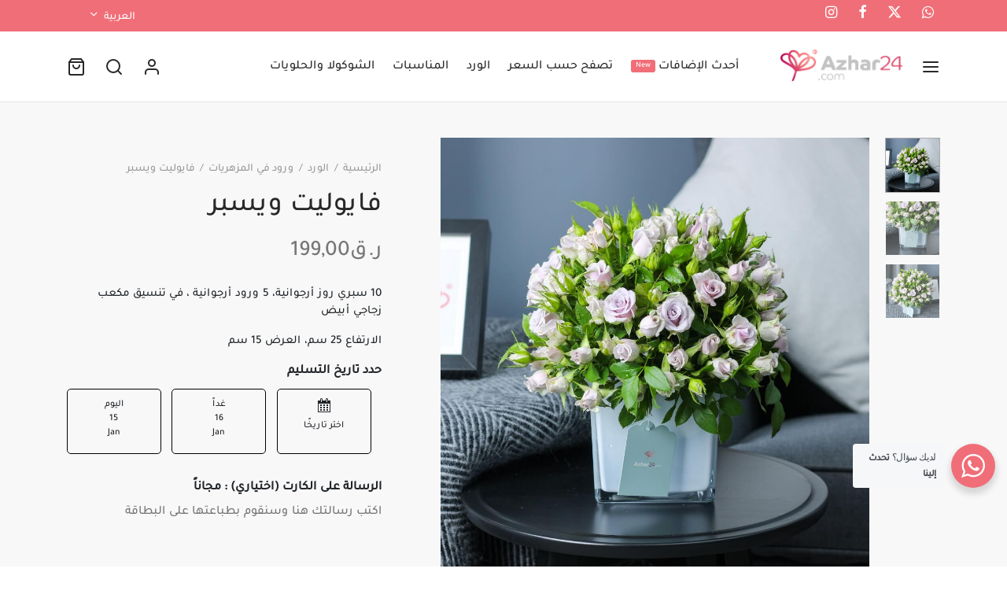

--- FILE ---
content_type: text/css
request_url: https://azhar24.com/wp-content/cache/min/1/wp-content/uploads/useanyfont/uaf.css?ver=1767161298
body_size: -71
content:
@font-face{font-family:'tajawal-bold';src:url(/wp-content/uploads/useanyfont/414Tajawal-Bold.woff2) format('woff2'),url(/wp-content/uploads/useanyfont/414Tajawal-Bold.woff) format('woff');font-weight:500;font-style:normal;font-display:swap}.tajawal-bold{font-family:'tajawal-bold'!important}html:lang(ar) h1,html:lang(ar) h2,html:lang(ar) h3,html:lang(ar) h4,html:lang(ar) h5,html:lang(ar) h6,html:lang(ar) .entry-title,html:lang(ar) body.single-post .entry-title,html:lang(ar) body.page .entry-title,html:lang(ar) body.category .entry-title,html:lang(ar) .widget-title,html:lang(ar) .site-title,html:lang(ar) .site-description,html:lang(ar) body,html:lang(ar) p,html:lang(ar) blockquote,html:lang(ar) strong,html:lang(ar) b,html:lang(ar) em,html:lang(ar) .menu-company-container li a,html:lang(ar) .menu-company-container li span,html:lang(ar) #menu-company li a,html:lang(ar) #menu-company li span,html:lang(ar) .menu-company-arabic-container li a,html:lang(ar) .menu-company-arabic-container li span,html:lang(ar) #menu-company-arabic li a,html:lang(ar) #menu-company-arabic li span,html:lang(ar) .menu-main-menu-container li a,html:lang(ar) .menu-main-menu-container li span,html:lang(ar) #menu-main-menu li a,html:lang(ar) #menu-main-menu li span,html:lang(ar) .menu-main-menu-ar-container li a,html:lang(ar) .menu-main-menu-ar-container li span,html:lang(ar) #menu-main-menu-ar li a,html:lang(ar) #menu-main-menu-ar li span,html:lang(ar) .menu-product-categories-container li a,html:lang(ar) .menu-product-categories-container li span,html:lang(ar) #menu-product-categories li a,html:lang(ar) #menu-product-categories li span,html:lang(ar) .menu-product-categories-arabic-container li a,html:lang(ar) .menu-product-categories-arabic-container li span,html:lang(ar) #menu-product-categories-arabic li a,html:lang(ar) #menu-product-categories-arabic li span,html:lang(ar) .menu-terms-container li a,html:lang(ar) .menu-terms-container li span,html:lang(ar) #menu-terms li a,html:lang(ar) #menu-terms li span,html:lang(ar) .menu-terms-arabic-container li a,html:lang(ar) .menu-terms-arabic-container li span,html:lang(ar) #menu-terms-arabic li a,html:lang(ar) #menu-terms-arabic li span{font-family:'tajawal-bold'!important}

--- FILE ---
content_type: text/css
request_url: https://azhar24.com/wp-content/cache/min/1/wp-content/themes/goya/assets/css/rtl.css?ver=1767161299
body_size: 4701
content:
body{direction:rtl;unicode-bidi:embed;text-align:right}th,td,caption,.mfp-content{text-align:right}select{background-position:14px 48%;padding-left:26px;padding-right:10px}ol,ul,dl{margin-right:0;padding-right:0}.hentry ol:not([class]),.hentry ul:not([class]),.hentry ol.children,.hentry ul.children,.entry-content ol:not([class]),.entry-content ul:not([class]),.comment ol:not([class]),.comment ul:not([class]),.mfp-content ol:not([class]),.mfp-content ul:not([class]),.entry-content .wp-block-rss{padding-right:1.3em;margin-right:.7em;padding-left:0;margin-left:0}blockquote cite{padding-left:0;padding-right:44px}blockquote cite:before{left:auto;right:0}.widgettitle span{right:auto;left:0}@media only screen and (min-width:992px){.page .entry-content .alignwide,.sidebar-disabled .entry-content .alignwide{margin-left:0;margin-right:-7vw!important}}.et-tooltip .text,.et-listing-style3 .add_to_cart_button .text,.tinvwl-tooltip{right:auto;left:130%;-webkit-transition:opacity .3s linear,left .3s linear;transition:opacity .3s linear,left .3s linear}.et-tooltip:hover .text,.et-listing-style3 .add_to_cart_button:hover .text,.tinv-wishlist:hover .tinvwl-tooltip{right:auto;left:120%}.et-tooltip .text:after,.et-listing-style3 .add_to_cart_button .text:after,.tinvwl-tooltip:after{left:-10px;right:auto;border-color:transparent rgba(51,51,51,.9) transparent transparent}.mfp-close{left:10px;right:auto}.et-mfp-style-frame .mfp-close{left:30px;right:auto}.ps>.ps__scrollbar-y-rail{left:0;right:auto!important}.ps>.ps__scrollbar-y-rail>.ps__scrollbar-y{right:auto;left:2px}input[type=checkbox],input[type=radio]{margin-right:0;margin-left:8px}.form-row-first{float:right}.form-row-last{float:left}.form-row:not(.create-account)>label,.form-row.float-label>label,.field-wrap>.nf-field-label{left:auto;right:0}.field-wrap.float-label.field-focused>.nf-field-label,.field-wrap.float-label.has-val>.nf-field-label,.form-row.float-label.has-val>label,.form-row.float-label input:focus~label,.form-row.float-label textarea:focus~label{left:auto;right:10px}.form-row.float-label>label .required{margin:0}.floating-labels .field-wrap.float-label.field-focused>.nf-field-label,.floating-labels .field-wrap.float-label.has-val>.nf-field-label,.floating-labels .form-row.float-label.has-val>label,.floating-labels .form-row.float-label.has-focus>label,.floating-labels .form-row.float-label input:focus~label,.floating-labels .form-row.float-label textarea:focus~label{left:auto;right:10px}.wpcf7-list-item.first{margin-right:0;margin-left:1em}.select2-container--default .select2-selection--single .select2-selection__arrow{right:auto;left:0}.shop_bar .shop-filters .orderby{padding-right:0;padding-left:26px}.shop_bar .woocommerce-ordering:after{margin:0 -20px 0 0}@media only screen and (min-width:576px){.mc4wp-form-fields input[type=submit]{margin:0 10px 0 0}}#side-cart{right:auto;left:0;-moz-transform:translateX(-100%);-ms-transform:translateX(-100%);-webkit-transform:translateX(-100%);transform:translateX(-100%)}.panel-open-cart #side-cart{-moz-transform:translateX(0);-ms-transform:translateX(0);-webkit-transform:translateX(0);transform:translateX(0)}#side-filters,#mobile-menu,.side-menu{left:auto;right:0;-moz-transform:translateX(100%);-ms-transform:translateX(100%);-webkit-transform:translateX(100%);transform:translateX(100%)}.panel-open-filters #side-filters,.panel-open-menu #mobile-menu,.panel-open-menu .side-menu{-moz-transform:translateX(0%);-ms-transform:translateX(0%);-webkit-transform:translateX(0%);transform:translateX(0%)}.site-header .search-button-group .search-icon,.site-header .search-button-group .search-clear{left:auto;right:10px}.search-panel .woocommerce-product-search .search-field{margin:0 30px 0 0}.site-header .search-button-group{padding-right:10px;padding-left:0}.goya-search .woocommerce-product-search .search-field{margin-right:30px;margin-left:0}#side-cart .side-panel-content .et-cart-panel-item-details{padding-right:15px;padding-left:0}#side-cart .side-panel-content .et-cart-panel-product-title{margin:0 0 0 24px}#side-cart .side-panel-content .et-cart-panel-item-details .remove{right:auto;left:0}@media only screen and (min-width:768px){#side-cart.top .et-cart-panel-item-details{margin:0 15px 0 30px;padding:0}#side-cart.top .woocommerce-mini-cart__total{margin:0 0 0 30px}#side-cart.top .woocommerce-mini-cart__buttons .button+.button{margin:0 20px 0 0}}.et-global-campaign .remove{right:auto;left:15px}.header-right-items>*{margin-right:24px;margin-left:0}.header-left-items>*{margin-left:24px;margin-right:0}.minicart-counter,.et-wishlist-counter{margin:0 4px 0 0}.et-header-menu>li{padding-left:0;margin-left:0;padding-right:24px;margin-right:-1px}.et-header-menu>li:first-child{padding-right:0}.et-header-menu .sub-menu{left:auto;right:-3px}.et-header-menu .sub-menu.has_bg{background-position:left center;padding-left:220px;padding-right:0}.et-header-menu .sub-menu .sub-menu{right:100%;left:auto}.et-header-menu>.menu-item:not(.menu-item-mega-parent) .sub-menu .sub-menu{margin-left:auto;margin-right:10px}.et-header-menu>.menu-item:not(.menu-item-mega-parent) .sub-menu .sub-menu:before{right:-10px}.et-header-menu .sub-menu li.menu-item-has-children:not(.mega-menu-title):after{right:auto;left:6px;content:"\e924"}.header-center-items .et-header-menu>li.menu-item-mega-parent>.sub-menu{left:auto;right:50%;transform:none;transform:translateX(50%)}.et-header-menu>li.menu-item-mega-parent>.sub-menu>li.menu-item-has-children>.sub-menu>li.menu-item-has-children .sub-menu{right:auto;padding:0 10px 0 0}.mobile-menu .menu-label,.et-header-menu .menu-label{margin:0 4px 0 0}.site-header .account-holder a{margin-left:0;margin-right:16px}@media only screen and (max-width:991px){.mobile-header-icons>*{margin-left:0;margin-right:25px}}@media only screen and (min-width:992px){.site-header .account-holder a{margin-left:0;margin-right:20px}}.secondary-menu li{margin:0}.sliding-menu .sliding-menu-nav:before{right:auto;left:0;margin:0 1em 0 0;content:"\e924";font-family:"et-icon"}.sliding-menu .sliding-menu-back:before{content:"\e923";margin:0 0 0 .5em}.big-menu>li>.sub-menu{left:auto;right:25%;padding:25px 5% 0 0;margin:0;margin-right:-1px}.big-menu>li>.sub-menu:before{left:auto;right:3%;float:right}.big-menu>li.menu-item-has-children>.et-menu-toggle:after{content:"\e924"}.mobile-menu li.menu-item-has-children>.et-menu-toggle{right:auto;left:0}.mobile-bar .action-icons .item-counter{left:-3px;right:auto}@media only screen and (max-width:490px){.mobile-bar .action-icons a{margin:0 10px 0 0}}.footer-bar .et-switcher-container,.et-switcher-container .label{margin-right:0;margin-left:12px}.et-switcher-container .label{margin-left:10px}@media only screen and (min-width:992px){.footer-bar .menu>li>div,.footer-bar .menu>li>a{margin:0 0 0 21px}.footer-bar .footer-left>*{margin-left:24px;margin-right:0}.footer-bar .footer-left>*:last-child{margin-right:0}.footer-bar .footer-right>*{margin-right:24px;margin-left:0}.footer-bar .footer-right>*:first-child{margin-left:0}}.product-show-swatches.et-listing-style1 .variable-items-wrapper,.product-show-swatches.et-listing-style2 .variable-items-wrapper,.product-show-swatches.et-listing-style4 .variable-items-wrapper,.product.product-show-swatches.et-listing-style2 .variable-items-wrapper{right:auto;left:0}.woo-variation-swatches-stylesheet-enabled.rtl .variable-items-wrapper .variable-item:not(.radio-variable-item){margin:4px 8px 4px 0}.shop_display_list .product .caption{padding:20px 30px 0 0;text-align:right}.et-listing-style2 .actions-wrapper .actions-inner>:not(:first-child){border:0;border-right:1px solid #eee}.shop_bar .filter-trigger-box{padding:0 0 0 10px;margin:0 0 0 10px;border:0;border-left:1px solid #eee}.filter-trigger span{margin:0 0 0 8px}.filter-trigger .et-active-filters-count{margin:0 5px 0 0}.widget .wcapf-layered-nav.et-button-wcapf ul li,.widget .wcapf-layered-nav.et-swatch-wcapf ul li{margin:0 0 5px 10px!important}.products.show-rating .product_after_shop_loop_price .price,.products .et-listing-style1 .product-title h2{margin:0 0 0 auto}.widget .wcapf-layered-nav.et-swatch-wcapf ul li.chosen>a,.widget .wcapf-layered-nav.et-button-wcapf ul li.chosen>a{padding:0 10px 0 30px}.products .et-listing-style3 .actions-wrapper,.products .et-listing-style4 .actions-wrapper{right:auto;left:5%}.products .badge{left:auto;right:5%}#et-quickview .summary{padding:60px 20px 25px 55px}.et-qv-details-button,.et-qv-details-button .arrow:before{margin:0 .5em 0 0}.et-qv-details-button .arrow:before{content:'\2190'}#et-quickview .et-qv-summary,#et-quickview .et-qv-summary-content.align-bottom{padding-left:45px;padding-right:15px}.product .product_thumbnail .yith-wcwl-add-to-wishlist{direction:ltr}.single_add_to_cart_button.et-loader:after{margin:0 10px 0 -10px}.sticky-product-bar .sticky-product-bar-add-to-cart .add_to_cart_button{margin-left:0;margin-right:1.5rem}.sticky-product-bar .price,.sticky-product-bar .stock,.et-product-detail.et-cart-mixed:not(.sold-individually):not(.product-type-grouped) .summary .quantity,.et-product-detail.et-cart-horizontal:not(.sold-individually):not(.product-type-grouped) .summary .quantity{margin-left:10px;margin-right:0}.et-product-detail .summary .price{margin:0 0 10px 10px;float:right}.et-product-detail .summary .badge{margin:0 0 0 10px;right:auto}.et-product-detail .summary .single_variation_wrap .price{margin:0 0 0 20px}.showcase-active.product-showcase .variations_form .variations>tbody>tr:not(:last-child){margin-right:0;margin-left:24px}.star-rating>span,.comment-form-rating .stars>span{left:auto}.star-rating>span::before,.comment-form-rating .stars>span::before{float:right}.woo-variation-swatches.rtl .et-product-detail table.variations td.label{text-align:initial}.et-product-detail .product_meta>span{margin:0 0 0 15px}.et-product-detail .summary .qty-label:before{margin:0 0 0 5px}.et-product-detail .summary .qty-label:after{margin:0 5px 0 0}.et-product-detail .product_meta>span *{margin:0 6px 0 0}.tabs-accordion .tab-title a{padding:10px 0 10px 10px}@media only screen and (min-width:992px){.et-product-detail.et-product-layout-no-padding .showcase-inner .product-information{padding:6vh 15px 0 5%}.et-product-layout-full-width .product-information .et-pro-summary-content{padding-left:0;padding-right:40px}.et-product-detail .showcase-active.showcase-fixed .et-pro-summary-content{float:right}.product-type-variable:not(.et-product-layout-full-width) .showcase-active.product-showcase .sizing_guide{float:left}.et-product-detail:not(.et-product-layout-full-width) .showcase-active.showcase-fixed form.variations_form.cart{left:auto;right:0}.et-product-detail:not(.et-product-layout-full-width) .showcase-active.showcase-fixed .single_variation_wrap .single_variation{left:auto;right:15px}.showcase-active.product-showcase .summary .variations_form .variations .label:after{margin:0 10px 0 0}.et-product-detail .showcase-active.showcase-fixed .summary .et-featured-video{float:right;margin:0 0 0 20px}}@media only screen and (min-width:576px){.showcase-active.product-showcase .variations_form .variations tr{float:right;margin-left:0!important}.showcase-active.product-showcase .variations_form .variations tr:nth-child(2n+1){clear:right;padding-right:0;padding-left:12px}.et-product-detail.et-cart-mixed:not(.sold-individually):not(.product-type-grouped):not(.product-type-external) .summary .yith-wcwl-add-to-wishlist>div{margin-right:114px;margin-left:0}.et-product-detail.et-cart-horizontal .summary .yith-wcwl-add-to-wishlist{margin-left:0;margin-right:5px}.sticky-product-bar-content.sticky-product-type-simple .sticky-product-bar-title{margin:0 0 0 auto}}.sticky-product-bar .quantity{margin:0 0 0 10px}@media screen and (min-width:768px){.sticky-product-bar-image,.sticky-product-bar-title{margin:0 0 0 15px}}@media only screen and (max-width:991px){.woocommerce-product-gallery .flex-control-thumbs li,.woo-variation-product-gallery .woo-variation-gallery-thumbnail-wrapper .wvg-gallery-thumbnail-image{margin-left:10px;margin-right:0}.thumbnails-mobile-dots .woocommerce-product-gallery .flex-control-thumbs li,.woocommerce-product-gallery .flex-control-thumbs li:last-child{margin-left:0}}@media only screen and (min-width:992px){.et-product-detail:not(.et-product-layout-full-width) .product-showcase:not(.showcase-active) .product-information .entry-summary{padding-right:45px;padding-left:0}.thumbnails-vertical.et-product-layout-no-padding .has-additional-thumbnails .flex-control-thumbs{left:auto;right:15px}.thumbnails-vertical .woocommerce-product-gallery .flex-control-thumbs{left:auto;right:0;margin-left:0;margin-right:-90px}.thumbnails-vertical:not(.et-product-layout-no-padding) .has-additional-thumbnails .woocommerce-product-gallery,.thumbnails-vertical:not(.et-product-layout-no-padding) .woo-variation-gallery-slider-wrapper,.thumbnails-vertical:not(.et-product-layout-no-padding) .rtwpvg-slider-wrapper{float:left;margin-right:20px;margin-left:0}.thumbnails-vertical.et-product-layout-no-padding .has-additional-thumbnails .woocommerce-product-gallery:hover .flex-direction-nav .flex-prev{left:22px}.thumbnails-vertical.et-product-layout-no-padding .has-additional-thumbnails .woocommerce-product-gallery:hover .flex-direction-nav .flex-next{right:112px}.et-product-detail:not(.et-product-gallery-column):not(.et-product-gallery-grid) .showcase-active .product-gallery{left:0;right:auto}.et-product-detail:not(.et-product-layout-full-width) .showcase-active .entry-summary{padding-left:20px;padding-right:0}.thumbnails-vertical .showcase-active.product-showcase .has-additional-thumbnails .woocommerce-product-gallery__wrapper{margin-right:0;margin-left:10px;float:right}.thumbnails-vertical .showcase-active.product-showcase .has-additional-thumbnails .flex-control-thumbs{float:left;right:auto;left:0}.thumbnails-vertical.et-product-layout-no-padding .showcase-active.product-showcase .has-additional-thumbnails .flex-control-thumbs{right:auto;left:15px}.thumbnails-vertical .showcase-active.product-showcase .woocommerce-product-gallery .flex-direction-nav .flex-next{right:22px}.thumbnails-vertical .showcase-active.product-showcase .woocommerce-product-gallery .flex-direction-nav .flex-prev{left:112px}.thumbnails-vertical .et-featured-video.video-gallery{right:140px;left:auto}}.shop_table.wishlist_table.mobile li .item-wrapper .product-thumbnail{margin:0 0 0 10px}.woocommerce-cart .back-to-shop a:before,.checkout .back-to-cart a:before{content:"\e923";margin:0 0 0 6px;float:right}.shop_table.cart tbody tr td.product-thumbnail{padding-right:0;padding-left:30px}.shop_table.cart tbody tr td .remove{float:left}.cart-collaterals .shop_table tr td{text-align:left}.cart-collaterals .shop_table tr th{padding-right:0;padding-left:19px}#payment .payment_methods li label:before,#shipping_method li label:before{left:auto;right:0}#shipping_method .amount{float:left}.shop_table.cart .product-subtotal{text-align:left;padding-left:15px;padding-right:0}.button.update-cart{margin:0 0 10px 10px}.checkout_coupon .inner_coupon button.button,.shop_table.cart .actions .coupon button.button{right:auto;left:0}.free-shipping-progress-bar .progress-bar-rail{animation:.9s et-fadeInRight}@media only screen and (min-width:1200px){.woocommerce-cart .woocommerce .row .woocommerce-cart-form{padding-right:0;padding-left:30px}}@media only screen and (max-width:991px){.shop_table.cart tbody tr td .product-actions{right:auto;left:0}}@media only screen and (min-width:768px){.shop_table.cart .actions .coupon{float:left}}@media only screen and (max-width:575px){.shop_table.cart tbody tr td.product-thumbnail{padding-right:0;padding-left:15px}.shop_table.cart tbody tr td .product-name{padding-right:15px;padding-left:40px}}.free-shipping-progress-bar .progress-bar-indicator{background:linear-gradient(90deg,#b9a16b 0,#ffffff 200%)}.et-checkout-coupon-title:before,.et-checkout-login-title:before{content:''}.checkout .back-to-cart{position:absolute;left:0;right:auto}#order_review{padding-left:0}.woocommerce-checkout-review-order-container .order_review_heading{margin-left:0}#coupon_code{margin:0 0 0 5px}#ship-to-different-address label:after,.woocommerce-account-fields label span:after{float:left;margin:0 10px 0 0}.woocommerce-MyAccount-content .woocommerce-order-details .shop_table tfoot tr th,.woocommerce-order-details .shop_table tfoot tr th,.woocommerce-order-pay .shop_table tfoot tr th{padding-right:15px}#order_review .shop_table tbody .product-total,#order_review .shop_table tbody .product-subtotal,#order_review .shop_table tfoot tr td,#order_review .argmc-order-review-step .shop_table tfoot tr.shipping td{text-align:left}.shop_table tbody .et-product-desc{padding:0 21px 0 0}#order_review .shop_table tbody .product-quantity{left:auto;right:-.75em}#order_review .shop_table tfoot tr.shipping td{text-align:right}dl.variation dt{margin:0 0 0 5px}dl.variation dd{margin:0 0 0 10px;padding:0 0 0 10px}dl.variation dd:not(:last-child){border:0;border-left:1px solid #ddd}@media only screen and (max-width:575px){.checkout .back-to-cart{position:relative}}@media only screen and (min-width:992px){.checkout-distraction-free.woocommerce-checkout .site-header .header-items .logo-holder,.checkout-distraction-free.woocommerce-checkout .site-header .header-mobile .logo-holder{left:auto;right:0}.before-checkout,#customer_details,.woocommerce-checkout-customer-fields>*{padding:0 0 0 40px}.checkout-distraction-free.woocommerce-checkout .wp-block-woocommerce-checkout-totals-block:before,.checkout-distraction-free.woocommerce-checkout .woocommerce-checkout-review-order-container:before{right:64.5%;left:auto;border:0;border-right:1px solid #eee}.checkout-distraction-free.woocommerce-checkout .woocommerce-checkout-review-order-container:before{right:0}}.woocommerce-checkout .woocommerce .argmc-wrapper label.error:before{margin-left:4px}div.argmc-wrapper .arg-product-desc{padding:0 21px 0 0}.argmc-wrapper #payment{padding:0}.argmc-wrapper .argmc-form-steps{margin-bottom:40px}@media screen and (min-width:767px){.argmc-wrapper .argmc-nav-text{text-align:right;padding:25px 0 20px 10%}}@media only screen and (min-width:992px){#customer_details{padding-left:40px}.checkout-distraction-free #order_review{padding-left:0;padding-right:50px}.checkout-style-regular #order_review{padding-right:55px;border:0;border-right:1px solid rgba(0,0,0,.1)}}.woocommerce-order-details .order_details tfoot tr th{padding-left:0!important;padding-right:15px!important}.woocommerce-MyAccount-navigation ul li a:before{float:right;margin:0 0 0 .5em}@media only screen and (min-width:992px){.woocommerce-MyAccount-navigation{float:right}.two_col #et-register-form .form-wrapper{padding-right:20%;padding-left:0}.two_col #et-login-form .form-wrapper{padding-left:20%;padding-right:0}.two_col #et-register-form:before{right:0;left:auto}}.login .lost_password{float:left}@media only screen and (max-width:575px){.login .lost_password{display:inline;float:left}}@media only screen and (max-width:767px){.woocommerce table.wishlist_table tbody tr td{padding:5px 0}}.shop-sidebar .widget ul li{padding-left:0;padding-right:10px}.widget .wcapf-price-filter-wrapper .slider-values p{margin:0 0 0 20px}.widget .wcapf-active-filters a,.widget .wcapf-layered-nav ul li.chosen>a{padding:0 10px 0 30px}.widget .wcapf-layered-nav ul li.chosen>a{margin:0 -10px 0 0}.widget .wcapf-active-filters a:after,.widget .wcapf-layered-nav ul li.chosen>a:after{right:auto;left:10px}.widget.woocommerce li .count,.widget.wcapf-ajax-term-filter ul li .count{float:left;margin:0 0 0 15px}.widget .wcapf-layered-nav ul li>a .et-swatch-circle{margin:0 0 0 .5em}#ppom-price-container table .ppom-price-item{text-align:left}.post-featured-gallery .et-banner-text.h_left{right:0;left:auto;padding-left:0;padding-right:10%!important;text-align:right}@media only screen and (min-width:992px){.post.post-list .col-lg-6.post-list-excerpt .inner{padding:0 8% 8% 0}}.share-article .share-label{margin:0 0 0 .5em}.commentlist>li .avatar{right:0;left:auto}.commentlist .comment-body,.commentlist .comment-text{margin:0 81px 34px 0}#reviews .commentlist li .comment-text .meta{padding:0 0 0 110px}.commentlist .comment-body .star-rating,.commentlist .comment-body .comment-form-rating .stars,.comment-form-rating .commentlist .comment-body .stars,.commentlist .comment-text .star-rating,.commentlist .comment-text .comment-form-rating .stars,.comment-form-rating .commentlist .comment-text .stars{float:left}.commentlist>li .children{margin-left:0;margin-right:109px}.et_post_nav .post_nav_link svg{left:auto;right:6%}.et_post_nav .post_nav_link.next svg{right:auto;left:6%}.et_post_nav .post_nav_link svg,.et_post_nav .post_nav_link.prev svg,.et_post_nav .post_nav_link:hover svg{-moz-transform:scaleX(-1);-webkit-transform:scaleX(-1);transform:scaleX(-1)}@media only screen and (min-width:576px){.post .author_info{padding:0 101px 30px 20px;border-bottom:1px solid #eee}.post .author_info .avatar{left:auto;right:20px}}@media only screen and (max-width:767px){.commentlist .comment-body,.commentlist .comment-text{margin-right:0}}@media only screen and (min-width:767px){.et_post_nav .post_nav_link.prev{text-align:left}.et_post_nav .post_nav_link.next{text-align:right}.et_post_nav .post_nav_link.prev:hover .text{-moz-transform:translate3d(-13px,0,0);-webkit-transform:translate3d(-13px,0,0);transform:translate3d(-13px,0,0)}.et_post_nav .post_nav_link.next:hover .text{-moz-transform:translate3d(13px,0,0);-webkit-transform:translate3d(13px,0,0);transform:translate3d(13px,0,0)}}@media only screen and (min-width:992px){.et_post_nav .post_nav_link svg{left:auto;right:20%}.et_post_nav .post_nav_link.next svg{right:auto;left:30%}}@media only screen and (min-width:1200px){.et_post_nav .post_nav_link svg{left:auto;right:30%}}div.vc_progress_bar .vc_single_bar .vc_label .vc_label_units{float:left}.vc_message_box{padding:1em 4em 1em 1em}.vc_message_box-icon{left:auto;right:0}.et-testimonials-slider .et-testimonial-author{margin-left:0;margin-right:10px}.wpb-js-composer .vc_tta.vc_tta-controls-align-left .vc_tta-panel-heading,.wpb-js-composer .vc_tta.vc_tta-controls-align-left .vc_tta-tabs-container{text-align:initial}.vc_tta.vc_tta-accordion .vc_tta-controls-icon-position-left.vc_tta-panel-title>a{padding:14px 46px 14px 20px}.vc_tta.vc_tta-accordion .vc_tta-controls-icon-position-left .vc_tta-controls-icon{left:auto;right:20px}.et-counter.counter-left .counter-container{margin-right:0;margin-left:30px}.et-portfolio-filter ul:not([class]){padding-right:0;margin-right:0}.et-portfolio-filter ul li a{margin:0 0 0 19px}@media only screen and (min-width:768px){.et-portfolio-style-list .post-list-excerpt .inner{padding:5% 10% 10% 0}.et-portfolio.et-portfolio-style-list.alternate-cols-true .item:nth-child(even) .post-list-excerpt .inner{padding:5% 0 10% 10%}}@media only screen and (min-width:768px){.preline,.et-product-detail .summary .sizing_guide,#payment .payment_methods li a.about_paypal,.et-testimonial-author cite,blockquote cite,.widget_rss cite,#wp-calendar caption{padding-left:0;padding-right:32px}.preline-medium,.preline-large{padding-left:0;padding-right:51px}.preline:before,.preline-medium:before,.preline-large:before,.et-product-detail .summary .sizing_guide:before,#payment .payment_methods li a.about_paypal:before,.et-testimonial-author cite:before,blockquote cite:before,.widget_rss cite:before,#wp-calendar caption:before{left:auto;right:0}.postline:before,.postline-medium:before,.postline-large:before,.related h2:before,.up-sells h2:before,.cross-sells h2:before,.product-details-vertical.woocommerce-tabs .wc-tab>.container>.row>div>h2:before,.product-details-vertical.woocommerce-tabs .wc-tab .woocommerce-Reviews-title:before,.product-details-accordion .woocommerce-Reviews-title:before,.woocommerce-billing-fields h3:before,.woocommerce-checkout-review-order h3:before,.side-menu .widgettitle:before{left:auto;right:100%;margin:0 20px 0 0}}.entry-content p a:not([class]):after,.entry-content li a:not([class]):after,.wpb_text_column a:not([class]):after,.wp-block-latest-comments__comment-link:after,.et-header-menu>li>a:after,.big-menu>li>a:after,.big-menu .sub-menu>li>a:after,.et-header-menu .sub-menu>li>a:after,.footer-bar .menu li a:after,.widget .menu-item>a:after,.et-blog-categories-list li a:after,.et-product-detail .product_meta>span a:after,.post.post-detail .single-post-meta a:after,.post-featured .post-title .post-meta a:after,.woocommerce-MyAccount-content p a:not(.button):after,.et-banner-text .et-banner-link.link:after,.et-qv-details-button:after,.commentlist>li .reply a:after,#cancel-comment-reply-link:after,.et-login-wrapper a:after,.et-checkout-login-title a:after,.et-checkout-coupon-title a:after,.checkout .back-to-cart a:after,.woocommerce-cart-form .back-to-shop a:after,#order_review .terms a:after,.woocommerce-terms-and-conditions-wrapper a:after,.tag-cloud-link:after,.filter-trigger:after,.shop-views button:after,.widget a:after,.post-nav-links a:after,.post-categories li a:after,.shop_categories_list li a:after,.woocommerce-MyAccount-navigation ul li a:after{left:auto;right:0}

--- FILE ---
content_type: text/css
request_url: https://azhar24.com/wp-content/cache/min/1/wp-content/themes/goya-child/style.css?ver=1767161299
body_size: 439
content:
#et-quickview .summary .quantity{display:none!important}.et-product-detail .summary .price{font-size:28px}#product-add-ons-padding .tc-element-inner-wrap{padding-top:10px}.addonsdescription{font-size:.90em;font-weight:400!important}h3.shipping_delivery_note.form-row-wide{font-size:16px;padding:15px;background-color:whitesmoke}h3#ship-to-different-address{display:none!important}div.argmc-wrapper .woocommerce-billing-fields h3.checkout-headline.form-row-wide,.shipping_address h3.checkout-headline.form-row-wide{display:block!important;font-size:14px;width:80%}.woocommerce form .form-row input.input-text,.woocommerce form .form-row .select2-container .select2-choice,.woocommerce form .form-row select{height:45px}.woocommerce form .form-row .input-checkbox{margin-top:4px}.woocommerce-checkout input[type="checkbox"],.woocommerce-checkout input[type="radio"]{display:inline-flex!important;float:none}.et-switcher-container .et-header-menu .sub-menu li a.woocs_flag_view_item{color:#444444!important}.pohm label.fancy-tag{font-size:15px!important}.maf_msp_time_slot_parent.disabled_slots{text-decoration:line-through}span.tc-epo-element-label-text,.tc-cell.tm-element-description.tm-description.tcwidth.tcwidth-100 p{font-weight:700}label.tc-col.tm-epo-field-label.fullwidth,.tc-col.tc-field-label-wrap.no-desc.no-price{width:100%!important}@media only screen and (max-width:1440px){.center-dev{padding-left:10rem}}@media only screen and (max-width:1024px){.center-dev{padding-left:5rem}}@media only screen and (max-width:768px){.center-dev{padding-left:1rem}}@media only screen and (max-width:425px){.center-dev{padding-left:5rem}}@media only screen and (max-width:375px){.center-dev{padding-left:3rem}}@media only screen and (max-width:320px){.center-dev{padding-left:2rem}}@media only screen and (max-width:1440px){html[lang="ar"] .center-dev{padding-right:10rem}}@media only screen and (max-width:1024px){html[lang="ar"] .center-dev{padding-right:5rem}}@media only screen and (max-width:768px){html[lang="ar"] .center-dev{padding-right:1rem}}@media only screen and (max-width:425px){html[lang="ar"] .center-dev{padding-right:5rem}}@media only screen and (max-width:375px){html[lang="ar"] .center-dev{padding-right:3rem}}@media only screen and (max-width:320px){html[lang="ar"] .center-dev{padding-right:2rem}}.credit-cards img{max-width:18%}.faq-line span{line-height:1.7em}a.et_btn.button.et_btn_md.link.color-.arrow-enabled.left-btn-cta{float:left}.whatsapp-order-button{width:100%;background-color:#45a669;color:#fff!important;padding:10px 20px;text-align:center;display:inline-block;font-size:16px;border:none;border-radius:2px;text-decoration:none;margin-top:10px;transition:background-color 0.3s ease}.whatsapp-order-button:hover{background-color:#30824f;text-decoration:none;color:#fff}@media (max-width:767px){.account-links.et-header-menu .sub-menu{left:-3px;right:auto;top:45px}}.woocommerce-MyAccount-navigation-link a:before{margin-left:.5em;margin-right:.5em}